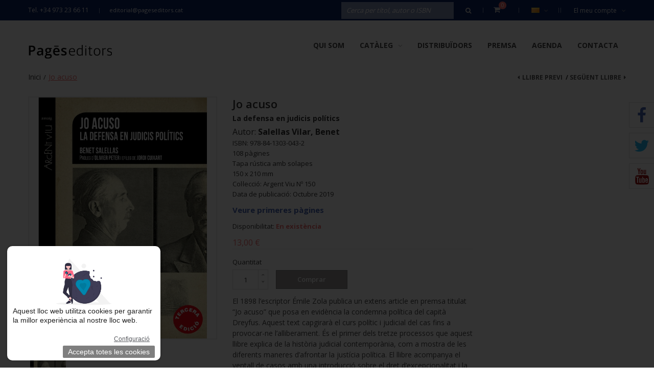

--- FILE ---
content_type: text/css
request_url: https://www.pageseditors.cat/skin/frontend/tv_modern_package/tv_modern/bootstrap/bootstrap-theme.css
body_size: 1965
content:
/*==============================css3=========================================================================*/

@-webkit-keyframes tp-rotateplane {
  0% { -webkit-transform: perspective(120px) }
  50% { -webkit-transform: perspective(120px) rotateY(180deg) }
  100% { -webkit-transform: perspective(120px) rotateY(180deg)  rotateX(180deg) }
}

@keyframes tp-rotateplane {
  0% {
    transform: perspective(120px) rotateX(0deg) rotateY(0deg);
    -webkit-transform: perspective(120px) rotateX(0deg) rotateY(0deg)
  } 50% {
    transform: perspective(120px) rotateX(-180.1deg) rotateY(0deg);
    -webkit-transform: perspective(120px) rotateX(-180.1deg) rotateY(0deg)
  } 100% {
    transform: perspective(120px) rotateX(-180deg) rotateY(-179.9deg);
    -webkit-transform: perspective(120px) rotateX(-180deg) rotateY(-179.9deg);
  }
}
@-webkit-keyframes bounceIn{
    0%{opacity:0;-webkit-transform:scale(.3);transform:scale(.3)}
    50%{opacity:1;-webkit-transform:scale(1.05);transform:scale(1.05)}
    70%{-webkit-transform:scale(.9);transform:scale(.9)}
    100%{opacity:1;-webkit-transform:scale(1);transform:scale(1)}
    }
	
@keyframes bounceIn{
    0%{opacity:0;-webkit-transform:scale(.3);-ms-transform:scale(.3);transform:scale(.3)}
    50%{opacity:1;-webkit-transform:scale(1.05);-ms-transform:scale(1.05);transform:scale(1.05)}
    70%{-webkit-transform:scale(.9);-ms-transform:scale(.9);transform:scale(.9)}
    100%{opacity:1;-webkit-transform:scale(1);-ms-transform:scale(1);transform:scale(1)}
    }
.language-currency,
.header-toplinks .links,
.header-cart-mini .top-cart-content,
.drop-lang .drop-trigger .sub-lang,
.drop-currency .currency-trigger .sub-currency,
.nav_megamenu div.megamenu div.dropdown {
  -webkit-transition: top 0.3s ease 0s, opacity 0.3s;
  -moz-transition: top 0.3s ease 0s, opacity 0.3s;
  -ms-transition: top 0.3s ease 0s, opacity 0.3s;
  -o-transition: top 0.3s ease 0s, opacity 0.3s;
  transition: top 0.3s ease 0s, opacity 0.3s;
}
.link-follow a,
.link-follow li a span,
.nav_megamenu .itemMenu a,
.nav_vmegamenu div.megamenu div.dropdown,
.footer-links a,
.bx-wrapper .bx-controls-direction a,
#back-top,
#tabs-title li h3,
a .fa-arrow-circle-right,
.link-follow li a span,
.cattabs-wrapper li h3,
.header-cart-mini .top-cart-content,
.dropit  .dropit-trigger .dropit-submenu,
.products-grid .item .add-to-links,
.products-list .item .add-to-links,
.home-banner-content1 a img,
.home-banner-content2 a img,
.home-banner-content3 a img,
.footer-static-block .box .fa,
.menu-col .menu-custom-title .fa,
.banner-left a img,
.products-grid .item button.btn-cart span span,
.products-list .item button.btn-cart span span,
.drop-currency .currency-trigger .sub-currency,
.products-grid .item .add-to-links li a,
.form-search input.input-text,
.header-toplinks .links li a,
.blog-content li.item .item-inner,
.bx-wrapper img{
   -webkit-transition:all 0.5s ease; 
  	-moz-transition:all 0.5s ease;
     	-ms-transition:all 0.5s ease;
     	-o-transition:all 0.5s ease;
        transition:all 0.5s ease;
}

.form-search input.input-text {border-radius:0;}

.cart-qty ,
.shopping-cart .arrows,
.bx-navigation .i-number a,
.banner-col p.icon .fa,
.testimonial-content-avatar a.avatar,
.block-static-information .banner-col .title .fa,
.info-content em,
.footer-static-block .box .fa {
  -webkit-border-radius: 50px;
  -moz-border-radius: 50px;
  -ms-border-radius: 50px;
  -o-border-radius: 50px;
  border-radius: 50px;
}
ul.cattabs li,
.view-list a,
.nav_megamenu,
.header-cart-mini .cart-mini-title a.shopping-cart,
.form-search .dd-selected,
.form-search,
#header-special-offer .promotion .btn-promotion,
.social img,
.nivo-caption .readmore a,
button.button span span {
  -webkit-border-radius: 3px;
  -moz-border-radius: 3px;
  -ms-border-radius: 3px;
  -o-border-radius: 3px;
  border-radius: 3px;
}
.header-cart-mini .cart-mini-title a.shopping-cart {
  -webkit-border-radius: 3px;
  -moz-border-radius: 3px;
  -ms-border-radius: 3px;
  -o-border-radius: 3px;
  border-radius: 3px;
}
.link-follow li a span,
.drop-currency .currency-trigger .sub-currency,
.drop-lang .drop-trigger .sub-lang,
.dropit  .dropit-trigger .dropit-submenu,
.header-cart-mini .top-cart-content,
.products-grid .item button.btn-cart span span {
  -ms-filter: "progid: DXImageTransform.Microsoft.Alpha(Opacity=0)";
   filter: alpha(opacity=0);
   opacity: 0;
}
.products-grid .item button.btn-cart span span {
  -ms-filter: "progid: DXImageTransform.Microsoft.Alpha(Opacity=100)";
   filter: alpha(opacity=100);
   opacity: 1;
}
.link-follow li a:hover span,
.imageslider-container li.image-item:hover img,
.social img:hover{
  -ms-filter: "progid: DXImageTransform.Microsoft.Alpha(Opacity=70)";
  filter: alpha(opacity=70);
  opacity: 0.7;
}

.drop-lang .drop-trigger:hover .sub-lang,
.drop-currency .currency-trigger:hover .sub-currency,
.dropit  .dropit-trigger:hover .dropit-submenu,
.header-cart-mini:hover .top-cart-content,
.products-grid .item-inner:hover button.btn-cart span span,
.products-list .item-inner:hover button.btn-cart span span {
  -ms-filter: "progid: DXImageTransform.Microsoft.Alpha(Opacity=100)";
  filter: alpha(opacity=100);
  opacity: 1;
}
/*.products-list .item-inner .add-to-links,
.products-grid .item-inner .add-to-links {
  -webkit-transform: scale(0); 
  -moz-transform: scale(0);
  -ms-transform: scale(0);
  -o-transform: scale(0);
  transform: scale(0);
}*/
/*.products-list .item-inner:hover .add-to-links,
.products-grid .item-inner:hover .add-to-links {
  -webkit-transform: scale(1); 
  -moz-transform: scale(1);
  -ms-transform: scale(1);
  -o-transform: scale(1);
  transform: scale(1);
}*/
.home-banner-content1 a ,
.home-banner-content2 a ,
.home-banner-content3 a 
 {
background:#222222;
}
.home-banner-content1 a:hover img,
.home-banner-content2 a:hover img,
.home-banner-content3 a:hover img,
.banner-left:hover a img {
  opacity:0.8;
/*-webkit-transform: scale(1.1);
  -moz-transform: scale(1.1);
  -o-transform: scale(1.1);
  -ms-transform: scale(1.1);
  transform: scale(1.1);*/
}
.home-banner-content1 a:before, .home-banner-content1 a:after {
    position: absolute;
  top: 15px;
  right: 15px;
  bottom: 15px;
  left: 15px;
  content: '';
  opacity: 0;
  -webkit-transition: opacity 0.35s, -webkit-transform 0.35s;
  transition: opacity 0.35s, transform 0.35s;
}
.home-banner-content1 a:before {   border-top: 1px solid #ddd;
  border-bottom: 1px solid #ddd;
  -webkit-transform: scale(0,1);
  transform: scale(0,1);}
.home-banner-content1 a:after  {  border-right: 1px solid #ddd;
  border-left: 1px solid #ddd;
  -webkit-transform: scale(1,0);
  transform: scale(1,0);}
.home-banner-content1 a:hover::before, .home-banner-content1 a:hover::after {  opacity: 1;
  -webkit-transform: scale(1);
  transform: scale(1);}
.home-banner-content1 a:hover::before { left:10px; right:10px;z-index:99;}
.home-banner-content1 a:hover::after { top:10px; bottom:10px; z-index:100;}
  
  
img.img-face-back {
  left: 0;
    margin: 0 auto;
    opacity: 0;
    position: absolute;
    right: 0;
    top: 0;

}
img.img-face {
  position:relative;
  opacity:1;
  transition: all 0.4s ease;
}

.item-inner:hover img.img-face-back {
  opacity:1;
}
.item-inner:hover img.img-face {
  opacity:0;
}
.products-grid .item .add-to-links li {
  -webkit-transform: translate(0, 200px);
  -ms-transform: translate(0, 200px );
  -o-transform: translate(0, 200px);
  -moz-transform: translate(0, 200px);
  transform: translate(0, 200px);
   -moz-transition-duration:0.6s;
    -webkit-transition-duration: 0.6s;
  transition-duration: 0.6s;
  }
.products-grid .item .add-to-links li.quickview {
  -moz-transition-duration:0.3s;
    -webkit-transition-duration: 0.3s;
  transition-duration: 0.3s;}
.products-grid .item .add-to-links li.add-to-Compare {
    -moz-transition-duration:0.8s;
    -webkit-transition-duration: 0.8s;
  transition-duration: 0.8s;
}
.products-grid .item-inner:hover .add-to-links li {
  -webkit-transform: translate(0, 0);
  -ms-transform: translate(0, 0);
  -o-transform: translate(0, 0);
  -moz-transform: translate(0, 0);
  transform: translate(0, 0);
  }

.blog-content li.item .item-inner:hover img {tranform:scale(1.2); -webkit-transform: scale(1.2);  -moz-transform: scale(1.2); opacity:0.7;}
.blog-content li.item .box-img { -webkit-transform: ease 0.4s all; -moz-transform:ease 0.4s all;}
.box-img i {opacity:0; transition: all aese 0.4s; -webkit-transition: all aese 0.4s; -moz-transition: all aese 0.4s;}
.widget-static-block a {border-radius:2px;-webkit-border-radius:2px;-moz-border-radius:2px;}  
  
.block-newsletter-content a:before, .block-newsletter-content a:after {  opacity: 0;
  -webkit-transition: opacity 0.35s, -webkit-transform 0.35s;
  transition: opacity 0.35s, transform 0.35s;
  -moz-transition: opacity 0.35s, -webkit-transform 0.35s;}
  .block-newsletter-content a:before { -webkit-transform: scale(0,1);
  transform: scale(0,1);
  -moz-transform: scale(0,1)}
  .block-newsletter-content a:after {
      -webkit-transform: scale(1,0);
  transform: scale(1,0);
   -moz-transform: scale(1,0);
  }
  .block-newsletter-content a:hover img { opacity:0.8; transition:ease 0.5s all;-webkit-transition:ease 0.5s all;-moz-transition:ease 0.5s all;}
.block-newsletter-content a:hover::before, .block-newsletter-content a:hover::after {opacity:1;  -webkit-transform: scale(1);transform: scale(1); -moz-transform: scale(1); z-index:99;}

--- FILE ---
content_type: text/css
request_url: https://www.pageseditors.cat/skin/frontend/tv_modern_package/tv_modern/themevast/megamenu/css/vmegamenu.css
body_size: 400
content:
.nav-vcontainer { margin-bottom: 20px;}
.cms-index-index .nav-vcontainer { margin-bottom: 0;}
.vmegamenu-title {
  position: relative;
  padding-bottom: 15px;
  margin-bottom: 10px;
}
.vmegamenu-title:after {
  content: "";
  border-bottom: 1px solid #dedede;
  width: 38px;
  position: absolute;
  bottom: 0;
  left: 0;
}
.vmegamenu-title h2 {
  font-weight: 700;
  font-size: 20px;
  font-stretch: normal;
  font-family: open sans;
}
.vmegamenu-contain { margin-bottom: 20px;}
.nav_vmegamenu li.parent {
  position: relative;
}
.nav_vmegamenu li.parent:before {
  content: "\f0da";
  font: normal normal normal 12px/1 FontAwesome;
  position: absolute;
  right: 15px;
  top: 17px;
  color: #ccc;
}
.nav_vmegamenu li ul {
  position: absolute;
  width: 200px;
  border: 1px solid #eee;
  left: 100%;
  top: -1px;
  margin-left: -10px;
  z-index: 999;
  background: #fff;
  display: none;
}
.nav_vmegamenu > li:hover > ul.level0,
.nav_vmegamenu > li > ul.level0 > li:hover ul.level1,
.nav_vmegamenu > li > ul.level0 > li ul.level1 > li:hover ul.level2 {
  display: block;
}
.nav_vmegamenu li { padding: 0 10px;}
.nav_vmegamenu > li.level0 { padding: 0;}
.nav_vmegamenu li a {
  line-height: 25px;
  display: block;
  text-transform: capitalize;
  font-family: utm_avoregular;
  font-weight: normal;
  font-size:14px;
  padding:10px;
}
.nav_vmegamenu li:hover { background:#262626;}
.nav_vmegamenu li:hover > a {color:#fff;}

.box-link li a { display: block; line-height: 25px; font-size:14px; font-family: utm_avoregular; font-weight:300;}

--- FILE ---
content_type: text/css
request_url: https://www.pageseditors.cat/skin/frontend/tv_modern_package/tv_modern/css/mobileresponsive.css
body_size: 3121
content:
 /* <background: #f7f7f7;>*/
/* Fixed Mobile*/
@media (max-width: 1280px) {
    
}

@media (min-width:768px) and (max-width: 1199px){
    .container { padding:0 15px;}
 
  /*  .navbar .brand { display:none;}*/

}
@media (min-width: 992px) and (max-width: 1199px) {
    .header-cart-mini { display: inline-block;}
    .container {padding:0 15px;}
    .nav_megamenu div.megamenu .level-top a { font-size: 13px;}
    .nav_megamenu div.megamenu:hover div.dropdown {left:-226px !important;}
    .nav_megamenu { padding-left:0;   margin-left: -29px;}
    .nav_megamenu div.megamenu .level-top a, .nav_megamenu div.megamenu .level-top span.block-title {padding:10px 8px;}
    .page-header-content .header-left-logo { margin-right:0;}
    .form-search input.input-text { width: 200px;}
    .block-newsletter-content .block-subscribe {padding: 8px 21px;}
    .block-newsletter-content .letter-banner1 {  padding: 16px 20px 6px 20px; background:#f46e6f;}
    .bx-wrapper .products-grid .item { width:291px !important;}
    .blog-content .bx-controls-direction a.bx-prev {left:50%;}
    .blog-content .bx-controls-direction a.bx-next {right:50%;}
    .blog-content {  padding: 40px 15px 60px 15px;}
    .blog-content li.item .box-info { margin-left: 0px; padding: 15px 15px 20px;}
    .blog-content .bxslider .item, .blog-content li.item .item-inner { width:290px !important;}
    .blog-content li.item .box-img { float: none; width: 100%;}
    .blog-content li.item .item-inner img { width:100%;}
    .blog-content .time1 p, .blog-content .box-info a {line-height:15px; padding-right:10px;}
    .blog-content .time1 p.date-month-year:after { display:none;}
    .blog-content li.item .des { margin-top:-25px;}
    .footer-info-2 .des p {font-size:12px;}
    .relatedslider .products-grid .item { width:212px !important;}
    .upsellslider  .products-grid .item { width:301px !important;}
    .footer-info-2 .link-follow { position: absolute; top:0; right:35px;}
}

@media(max-width: 1199px){
    
}
@media(max-width:992px){
    .fancybox-lock { margin: 0 !important; overflow: visible !important;}
    .fancybox-overlay-fixed,
    .fancybox-lock .fancybox-overlay,
    .fancybox-wrap { display: none !important; position: static !important;}
    
    .bx-wrapper .products-grid .item {width:210px;}
    .nav_megamenu div.megamenu:hover div.dropdown { left:-204px;}
    .blog-content .main-wrapper{  max-width: 720px; margin: auto;}
    .blog-content li.item { width: 330px !important; }
    .blog-content li.item .box-img { float: none;   margin: 0 0 10px 0; }
    .blog-content li.item .box-img a{ display:block; }
    .blog-content li.item .box-img img { width: 100%; }
    .blog-content li.item .box-info .time1 { display:block; margin-top:-10px;}
    .fix-nav {position: static !important;}
    .pager .pages { margin: 0 10px 0 0;}  
    .footer-wrapper .block-title strong { font-size:13px;}
    .footer-wrapper .block-title { margin-top:0px;}
    .footer-wrapper .account { margin-top:0px; padding-top:0px;}
    .f-row { margin-bottom: 20px; min-height: 270px;}
    .header-left-logo { float: none;}
    .header a.logo { text-align: center;}
    .page-header-content .header-left-logo { float: none; position:relative;   margin-bottom: 15px;}
    .header { padding: 29px 0 5px;}
    .header h1.logo { margin-bottom:15px; float: none;}
    .nav-container { padding-left:0; background:#eee;   margin-bottom: 8px;}
}
@media (min-width: 768px) and (max-width: 992px) {
    .footer-info-2 .des p { display:none;}
    .footer ul.links li { padding:0 2px; }
    .footer-static-title h3 { font-size: 13px; }
    #header-special-offer .promotion p { padding-right: 200px;}
    .header-cart-mini .cart-mini-title a.shopping-cart { padding-right:25px;}
    .cart-title { font-size: 13px;}
    .header-toplinks .links { text-align: center;}
    .header-toplinks .links li { padding: 0 3px;}
    .header-toplinks .links li a,
     p.welcome-msg,
    .language-currency,
    .drop-lang li a,
    .drop-lang .sub-lang li a,
    .drop-currency li a { font-size: 12px;}
    .header-cart-mini .cart-mini-title .cart-count .asc,
    .header-cart-mini .cart-mini-title .cart-count .price { display: none; }
    .header-cart-mini { margin: 0;}
    .cart-title { font-size: 11px;}
    .bestsellerslider .products-grid .box-images { float: none;}
    .block-layered-nav .block-content { margin: 0;}
    .product-view .product-shop { margin-top: 20px;}
    .quickview-index-ajax .product-shop { margin: 0;}
    .bx-title h2 { font-size: 13px;}
    .block-subscribe input.input-text { width: 70%;}
    .block-subscribe .actions { margin-top: 7px;}
    .form-list select,
    .form-list input.input-text { width: 220px;}
    .footer-static-block .box {text-align: center;}
    .footer-static-block .box .fa { float: none; margin: 0 0 10px; margin: auto;}
    .footer-wrapper .block-title strong { font-size:13px;}
    .footer-wrapper .block-title { margin-top:20px;}
    .footer-wrapper .account { margin-top:20px; padding-top:5px;}
    .block-newsletter-content .letter-banner1 { padding:10px;}
    .block-newsletter-content h2 {font-size:13px;}
    .block-newsletter-content span { font-size:11px; line-height:19px;}
    .block-newsletter-content .block-subscribe { padding:8px 10px;}
    .block-newsletter-content label {display:none;}
    .block-newsletter-content p {font-size:16px; margin-bottom:4px;}
    .widget-static-block a { right:30px;}
    .widget-static-block h2 {font-size:26px;}
    .bx-wrapper .products-grid .item { width:224px !important;}
    .blog-content li.item .box-img { float:none !important; margin-right:0 !important;}
    .blog-content li.item .box-info { margin-left:0; padding:15px 15px 20px;}
    .form-search:hover input.input-text { left:0;}
    .relatedslider .products-grid .item { width:270px !important;}
    p.hotline::before { display:none;}
    p.hotline {display:none;}
    
    
    
}

@media (max-width: 767px){
    .cms-index-index .main { max-width:480px;}
    .footer-info-2 .des p { display:none;}
    .blog-barand-wrapper { padding-bottom: 40px; }
    .new_products { display: inline-block; }
    .container { padding: 0 15px; }
    p.hotline::before { display:none;}
    #header-special-offer .promotion { text-align: center;}
    #header-special-offer .promotion p { margin-bottom: 10px;}
    #header-special-offer .promotion .btn-promotion { position: static;}
    #header-special-offer .promotion .header-special-offer-close { margin: 0; top: auto; bottom: 0; right: -15px;}
    .header { text-align: center; padding: 10px 0;}
    .banner-slideshow { margin-bottom: 22px;}
    .quick-access { }
    p.welcome-msg { float: none; text-align: center; margin: 0;}
    .header-toplinks .links { right: 0; margin: 0;}
    .header a.logo { float: none; text-align: center;}
    .header-cart-mini { width: 190px; margin: auto; margin-top: 15px; float: none;}
    .header-cart-mini .top-cart-content { right: 50%; margin-right: -135px;}
    .nivo-caption .title { top: 70px;}
    .nivo-caption .description { top: 100px;}
    .nivo-caption .readmore { top: 145px;}
    .products-grid .product-image img,
    .products-list li.item .box-images img { width: 100%;}
    .footer-links { padding-bottom: 0;}
    .footer, .footer address { text-align: center;}
    .footer address { margin-bottom: 10px;}
    .social { float: none;}
    .banner-left { display: none;}
    .add-to-box .add-to-links { clear: both; margin: 0;}
    .banner-box { margin-bottom: 15px;}
    .blog-content { margin-bottom: 20px;}
    .footer-information .f-col { margin-bottom: 15px;}
    .social li { float: none; display: inline;}
    .block-social-right { display: none; }
    .block-newsletter-content .block-subscribe { width:270px; height:153px; margin-left:103px; padding:10px;}
    .form-subscribe-header { margin:0 !important;}
    .form-subscribe-header p { margin:0;}
    .f-row { min-height: 280px;}
    .banner-box img { width: 100%;}
    .widget-static-block h2 { font-size:22px;}
    .form-subscribe-header { margin-bottom: 15px;}
    .block-newsletter-content .input-text { width:100%;}
    .block-newsletter-content .block-subscribe { margin:0 0 20px 0; width:100%;}
    .blog-content li.item { width:430px !important; margin:0 auto;}
    .blog-content li.item .item-inner { width:430px;}
    .blog-content li.item .box-info { margin-left:0; padding:20px; width:430px; }
    .blog-content .main-wrapper { max-width: 480px; margin:0 auto;}
    .home-banner-content1, .home-banner-content2, .home-banner-content3 { text-align: center;}
    .home-banner-content1 a, .home-banner-content2 a, .home-banner-content3 a { display: inline-block; width:100%; margin-bottom:20px;}
    .home-banner-content1 img, .home-banner-content2 img, .home-banner-content3 img a{ width:100%;}
    .footer-static-block .box { padding-top: 15px; }
    .header-cart-mini {display:none;}
    .block-newsletter-content .letter-banner1 { margin-bottom:20px; width:100%;}
    .block-newsletter-content a { width:100%;}
    .block-newsletter-content a  img { width:100%;}
    p.hotline {display:none;}
    .form-search input.input-text { }
    .widget-static-block { padding: 20px 20px 28px 48px;}
    .widget-static-block a { right:16px; padding:0 10px;}
    .widget-static-block h2 {font-size:18px;}
    .widget-static-block p { font-size:12px;}
    .widget-static-block span { font-size:24px;}
    .footer-container .social { text-align:center; margin:0;}
    .widget-static-block .ecom:before { top:17px;}
    .widget-static-block a { font-size:12px;  padding: 0 10px; top: 50%;  margin-top: -16px;}
    .footer-info-2 .link-follow a { margin-left:8px;}
    .bx-wrapper .products-grid .item { width:224px !important;}
    .form-search:hover input.input-text { left:0;}
    .footer-container .social {  text-align: center;  margin: 0;   margin-bottom: 20px;}
    .relatedslider { margin-top: 20px;}
    .relatedslider .bx-wrapper .products-grid .item { width: 270px !important;}


@media (max-width: 680px) {
    
    .footer-info-2 .des p { display:none !important;}
    .form-search input.input-text {  }
    .products-list .product-image { display: block; text-align: center; }
    .product-view .product-img-box .product-image .cloud-zoom img { width: 100%;}
    .cloud-zoom-big { display: none !important;}
    .data-table { width: 500px; overflow: auto; display: block;}
    .mini_cart_ajax { z-index: 999;}
    p.welcome-msg{ display: none;}

}

@media (max-width: 480px) {
    .block-subscribe input.input-text { width: 100% ;}
    .cms-index-index .main { max-width:290px;}
    .footer-info-2 .des p { display:none !important;}
    .catalog-category-view .products-list .product-name { margin-top: 10px; }
    .form-search input.input-text {}
    p.welcome-msg{ display: none;}
    .form-search #cat,
    .form-search .dd-select { width: 100px !important;}
    .form-language { margin:0 5px; padding:0;}
    .form-language:before, .form-language:after, .form-search:before, .header-currency:after  { display:none;}
    .header-toplinks {margin-left:0;}
    .drop-currency li a {  padding: 0 5px;}
    .form-currency { margin-right:5px; padding:0 5px;}
    #tabs-title li.active:after,
    #tabs-title li.active:before {  -webkit-transform: scale(1);   -moz-transform: scale(1);   transform: scale(1);}
    .bx-wrapper .products-grid .item { width:290px !important;}
    span.brand.navbar-brand {}
    .widget-static-block {}
    .form-search:hover input.input-text { left:0;}
    .products-grid .box-images, .products-list .box-images { width:290px;}
    .block-newsletter-content a { margin-right:6px;}
    .block-newsletter-content .block-subscribe,
    .block-newsletter-content .letter-banner1 {    height: auto;}
    .footer-container .social { margin-bottom:20px;}
    .catalog-category-view .products-grid .item .item-inner { width:290px; margin:0 auto;}
    .footer-info-2 .logo-bottom { padding:17px 0px 17px 0; border-right: none;}
    .footer-info-2 .link-follow a { margin-left:2px;}
    .blog-content .main-wrapper {  padding: 20px 0 40px 0;  max-width: 290px;  margin: auto;}
    .blog-content li.item { width:290px !important;}
    .blog-content li.item .item-inner { width: 290px;}
    .blog-content li.item .box-info { padding: 5px 15px; width:290px;}
    .widget-static-block { padding:20px; min-height: 170px;}
    .widget-static-block span { font-size:22px;}
    .widget-static-block .ecom { margin-left:21px; font-size:18px; display:inline-block;}
    .header-toplinks  { margin-right:8%;}
    .widget-static-block a { top:76%; right:170px;}
    .block-newsletter-content .actions { float:left;}
    .blog-content {    padding: 20px 0 20px 0; margin:0; }
    .col1-layout .next-prev-page { top: 28px; right:45px;}
    .breadcrumbs { margin-bottom: 50px;}
    .product-view .product-shop .product-name { margin: 15px 0;}
    .relatedslider .bx-title { margin-top: 30px;}
    .product-collateral .product-tabs li { width:100%; display: inline-block; float: none;}
    .product-tabs a { margin-right:0;}
    .upsellslider .products-grid .item  { width:349px !important;}
    .upsellslider .products-grid .box-images { width:349px;}
}
@media (max-width: 320px) {
    .form-search input.input-text { }
    .form-search #cat,
    .form-search .dd-select {
        width: 0 !important;
    }
}

